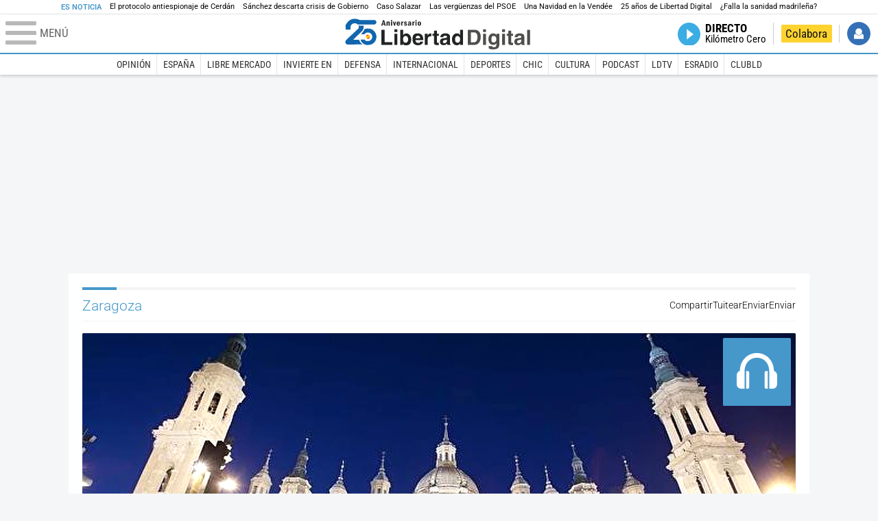

--- FILE ---
content_type: text/html; charset=UTF-8
request_url: https://www.libertaddigital.com/lugares/zaragoza/12.html
body_size: 14816
content:

<!DOCTYPE html>
<html lang="es-ES" data-adsection="POR_D" data-adpagetype="tema">
<head prefix="og: http://ogp.me/ns# fb: http://ogp.me/ns/fb# article: http://ogp.me/ns/article#">
    <title>Zaragoza - Noticias, reportajes, vídeos y fotografías - Libertad Digital</title>
    <meta http-equiv="content-type" content="text/html; charset=utf-8" />
    <meta name="viewport" content="width=device-width,initial-scale=1,minimum-scale=1" />
    <meta name="mobile-web-app-capable" content="no">
    <meta name="apple-mobile-web-app-capable" content="no" />
    <link rel="preconnect" href="https://s1.staticld.com" />
    <link rel="preload" as="script" href="https://ajax.googleapis.com/ajax/libs/jquery/3.5.1/jquery.min.js" />
    <link rel="preload" as="script" href="https://s1.staticld.com/js/234/210318.min.js" />
                    <link rel="preload" as="font" href="https://s1.staticld.com/fonts/robotocondensed.woff2" crossorigin="anonymous" />
        <link rel="preload" as="font" href="https://s1.staticld.com/fonts/robotocondensed-italic.woff2" crossorigin="anonymous" />
        <link rel="preload" as="font" href="https://s1.staticld.com/fonts/roboto.woff2" crossorigin="anonymous" />
        <link rel="preload" as="font" href="https://s1.staticld.com/fonts/roboto-italic.woff2" crossorigin="anonymous" />
        <link rel="preload" as="font" href="https://s1.staticld.com/fonts/poppins800.woff2" crossorigin="anonymous" />
                <link rel="preload" as="font" href="https://s1.staticld.com/fonts/merriweather.woff2" crossorigin="anonymous" />
        <link rel="preload" as="font" href="https://s1.staticld.com/fonts/inter.woff2" crossorigin="anonymous" />
            
<link rel="preconnect" href="https://www.google-analytics.com" />
<link rel="preconnect" href="https://www.googletagservices.com" />
<link rel="preconnect" href="https://sb.scorecardresearch.com" />
<link rel="preconnect" href="https://onesignal.com" crossorigin="anonymous" />
<link rel="preconnect" href="https://cdn.onesignal.com" />

<link rel="dns-prefetch" href="https://www.adblockanalytics.com" />

<link rel="preconnect" href="https://des.smartclip.net" />
<link rel="preconnect" href="https://static.criteo.net" />
<link rel="preconnect" href="https://gem.gbc.criteo.com" />
<link rel="preconnect" href="https://ag.gbc.criteo.com" />
<link rel="preconnect" href="https://cas.criteo.com" />
<link rel="preconnect" href="https://log.outbrain.com" />
<link rel="dns-prefetch" href="https://www.ultimedia.com" />
<link rel="preconnect" href="https://adservice.google.com" />
<link rel="preconnect" href="https://securepubads.g.doubleclick.net" />
<link rel="preconnect" href="https://pagead2.googlesyndication.com" />
<link rel="preconnect" href="https://cdn.smartclip-services.com" />
<link rel="preconnect" href="https://ib.adnxs.com" />
<link rel="preconnect" href="https://fonts.googleapis.com" />

<link rel="preload" as="script" href="https://www.googletagmanager.com/gtm.js?id=GTM-K8ZQ574" />

    
<link rel="alternate" type="application/rss+xml" href="https://www.libertaddigital.com/lugares/zaragoza/rss.xml" />
<meta name="apple-itunes-app" content="app-id=360408369">
<link rel="apple-touch-icon" href="https://s.libertaddigital.com/logos/ld/256.png" />
<link rel="canonical" href="https://www.libertaddigital.com/lugares/zaragoza/" />
<meta name="description" content="Zaragoza, capital de la provincia homónima y de la Comunidad Autónoma de Aragón, es una ciudad situada a orillas del río Ebro que, por su situación geográfica, es un importante nudo logístico y de comunicaciones. Es la quinta ciudad española en población (unos 700.000 habitantes) y concentra el 50% de la población de Aragón. Celebra su fiesta mayor en honor a la Virgen del Pilar el 12 de octubre.">
<link rel="image_src" href="https://s1.staticld.com//fotos/noticias/Basilica-del-Pilar-mjg.jpg" />
<meta name="keywords" content="zaragoza">
<link rel="manifest" href="https://s.libertaddigital.com/json/manifest/ld.json" />
<meta name="news_keywords" content="zaragoza">
<meta name="robots" content="follow,index,max-image-preview:standard">
<link rel="shortcut icon" href="https://s.libertaddigital.com/ld.ico" />
<meta name="theme-color" content="#1B75BB">
<meta property="fb:app_id" content="115312275199271">
<meta property="fb:pages" content="141423087721">
<meta property="ld:content_type" content="tag">
<meta property="ld:outbrain" content="yes">
<meta property="ld:section" content="Portada">
<meta property="ld:seedtag" content="yes">
<meta property="og:description" content="Zaragoza, capital de la provincia homónima y de la Comunidad Autónoma de Aragón, es una ciudad situada a orillas del río Ebro que, por su situación geográfica, es un importante nudo logístico y de comunicaciones. Es la quinta ciudad española en población (unos 700.000 habitantes) y concentra el 50% de la población de Aragón. Celebra su fiesta mayor en honor a la Virgen del Pilar el 12 de octubre.">
<meta property="og:site_name" content="Libertad Digital">
<meta property="og:title" content="Zaragoza">
<meta property="og:type" content="website">
<meta property="og:url" content="https://www.libertaddigital.com/lugares/zaragoza/">
<meta property="mrf:sections" content="Portada">
<meta property="mrf:tags" content="contentType:tag;branded:no">
<meta name="twitter:card" content="summary_large_image">
<meta name="twitter:description" content="Zaragoza, capital de la provincia homónima y de la Comunidad Autónoma de Aragón, es una ciudad situada a orillas del río Ebro que, por su situación geográfica, es un importante nudo logístico y de comunicaciones. Es la quinta ciudad española en población (unos 700.000 habitantes) y concentra el 50% de la población de Aragón. Celebra su fiesta mayor en honor a la Virgen del Pilar el 12 de octubre.">
<meta name="twitter:image" content="https://s1.staticld.com//fotos/noticias/644/322/x-ld/Basilica-del-Pilar-mjg.jpg">
<meta name="twitter:site" content="@libertaddigital">
<meta name="twitter:title" content="Zaragoza">
    <script>
        (function(n,t){"use strict";function w(){}function u(n,t){if(n){typeof n=="object"&&(n=[].slice.call(n));for(var i=0,r=n.length;i<r;i++)t.call(n,n[i],i)}}function it(n,i){var r=Object.prototype.toString.call(i).slice(8,-1);return i!==t&&i!==null&&r===n}function s(n){return it("Function",n)}function a(n){return it("Array",n)}function et(n){var i=n.split("/"),t=i[i.length-1],r=t.indexOf("?");return r!==-1?t.substring(0,r):t}function f(n){(n=n||w,n._done)||(n(),n._done=1)}function ot(n,t,r,u){var f=typeof n=="object"?n:{test:n,success:!t?!1:a(t)?t:[t],failure:!r?!1:a(r)?r:[r],callback:u||w},e=!!f.test;return e&&!!f.success?(f.success.push(f.callback),i.load.apply(null,f.success)):e||!f.failure?u():(f.failure.push(f.callback),i.load.apply(null,f.failure)),i}function v(n){var t={},i,r;if(typeof n=="object")for(i in n)!n[i]||(t={name:i,url:n[i]});else t={name:et(n),url:n};return(r=c[t.name],r&&r.url===t.url)?r:(c[t.name]=t,t)}function y(n){n=n||c;for(var t in n)if(n.hasOwnProperty(t)&&n[t].state!==l)return!1;return!0}function st(n){n.state=ft;u(n.onpreload,function(n){n.call()})}function ht(n){n.state===t&&(n.state=nt,n.onpreload=[],rt({url:n.url,type:"cache"},function(){st(n)}))}function ct(){var n=arguments,t=n[n.length-1],r=[].slice.call(n,1),f=r[0];return(s(t)||(t=null),a(n[0]))?(n[0].push(t),i.load.apply(null,n[0]),i):(f?(u(r,function(n){s(n)||!n||ht(v(n))}),b(v(n[0]),s(f)?f:function(){i.load.apply(null,r)})):b(v(n[0])),i)}function lt(){var n=arguments,t=n[n.length-1],r={};return(s(t)||(t=null),a(n[0]))?(n[0].push(t),i.load.apply(null,n[0]),i):(u(n,function(n){n!==t&&(n=v(n),r[n.name]=n)}),u(n,function(n){n!==t&&(n=v(n),b(n,function(){y(r)&&f(t)}))}),i)}function b(n,t){if(t=t||w,n.state===l){t();return}if(n.state===tt){i.ready(n.name,t);return}if(n.state===nt){n.onpreload.push(function(){b(n,t)});return}n.state=tt;rt(n,function(){n.state=l;t();u(h[n.name],function(n){f(n)});o&&y()&&u(h.ALL,function(n){f(n)})})}function at(n){n=n||"";var t=n.split("?")[0].split(".");return t[t.length-1].toLowerCase()}function rt(t,i){function e(t){t=t||n.event;u.onload=u.onreadystatechange=u.onerror=null;i()}function o(f){f=f||n.event;(f.type==="load"||/loaded|complete/.test(u.readyState)&&(!r.documentMode||r.documentMode<9))&&(n.clearTimeout(t.errorTimeout),n.clearTimeout(t.cssTimeout),u.onload=u.onreadystatechange=u.onerror=null,i())}function s(){if(t.state!==l&&t.cssRetries<=20){for(var i=0,f=r.styleSheets.length;i<f;i++)if(r.styleSheets[i].href===u.href){o({type:"load"});return}t.cssRetries++;t.cssTimeout=n.setTimeout(s,250)}}var u,h,f;i=i||w;h=at(t.url);h==="css"?(u=r.createElement("link"),u.type="text/"+(t.type||"css"),u.rel="stylesheet",u.href=t.url,t.cssRetries=0,t.cssTimeout=n.setTimeout(s,500)):(u=r.createElement("script"),u.type="text/"+(t.type||"javascript"),u.src=t.url);u.onload=u.onreadystatechange=o;u.onerror=e;u.async=!1;u.defer=!1;t.errorTimeout=n.setTimeout(function(){e({type:"timeout"})},7e3);f=r.head||r.getElementsByTagName("head")[0];f.insertBefore(u,f.lastChild)}function vt(){for(var t,u=r.getElementsByTagName("script"),n=0,f=u.length;n<f;n++)if(t=u[n].getAttribute("data-headjs-load"),!!t){i.load(t);return}}function yt(n,t){var v,p,e;return n===r?(o?f(t):d.push(t),i):(s(n)&&(t=n,n="ALL"),a(n))?(v={},u(n,function(n){v[n]=c[n];i.ready(n,function(){y(v)&&f(t)})}),i):typeof n!="string"||!s(t)?i:(p=c[n],p&&p.state===l||n==="ALL"&&y()&&o)?(f(t),i):(e=h[n],e?e.push(t):e=h[n]=[t],i)}function e(){if(!r.body){n.clearTimeout(i.readyTimeout);i.readyTimeout=n.setTimeout(e,50);return}o||(o=!0,vt(),u(d,function(n){f(n)}))}function k(){r.addEventListener?(r.removeEventListener("DOMContentLoaded",k,!1),e()):r.readyState==="complete"&&(r.detachEvent("onreadystatechange",k),e())}var r=n.document,d=[],h={},c={},ut="async"in r.createElement("script")||"MozAppearance"in r.documentElement.style||n.opera,o,g=n.head_conf&&n.head_conf.head||"head",i=n[g]=n[g]||function(){i.ready.apply(null,arguments)},nt=1,ft=2,tt=3,l=4,p;if(r.readyState==="complete")e();else if(r.addEventListener)r.addEventListener("DOMContentLoaded",k,!1),n.addEventListener("load",e,!1);else{r.attachEvent("onreadystatechange",k);n.attachEvent("onload",e);p=!1;try{p=!n.frameElement&&r.documentElement}catch(wt){}p&&p.doScroll&&function pt(){if(!o){try{p.doScroll("left")}catch(t){n.clearTimeout(i.readyTimeout);i.readyTimeout=n.setTimeout(pt,50);return}e()}}()}i.load=i.js=ut?lt:ct;i.test=ot;i.ready=yt;i.ready(r,function(){y()&&u(h.ALL,function(n){f(n)});i.feature&&i.feature("domloaded",!0)})})(window);
        head.load([
                                                {jquery: "https://ajax.googleapis.com/ajax/libs/jquery/3.5.1/jquery.min.js"},
            {breaking: "https://s1.staticld.com//rt/2017urgente.js"},
                        {ld: "https://s1.staticld.com/js/234/210318.min.js"},

            {publi: "https://s1.staticld.com/rt/ld.min.js"}        ]);
    </script>
    <link title="Libertad Digital" rel="search" type="application/opensearchdescription+xml" href="https://www.libertaddigital.com/fragmentos/open-search.xml" />
    <link rel="stylesheet" href="https://s1.staticld.com/css/234/mobile.min.css" />
    <link rel="stylesheet" media="(min-width: 480px)" href="https://s1.staticld.com/css/234/tablet.min.css" />
    <link rel="stylesheet" media="(min-width: 821px)" href="https://s1.staticld.com/css/234/desktop.min.css" />
    <link rel="stylesheet" media="print" href="https://s1.staticld.com/css/234/print.min.css" />
                    <style>header.tag{display:flex;align-items:center;min-height:6em;padding-bottom:1.5em;margin-bottom:1.5em;border-bottom:1px solid #E1E0E0;align-items:stretch}header.tag figure{margin:0 1em 0 0;flex:1 1 30%;max-width:300px;border-radius:var(--border-radius)}header.tag figure img{position:absolute;width:100%;height:100%;object-fit:cover}header.tag .lede{flex:1 1 70%;order:3;margin:auto 0;line-height:140%;color:#333;font-weight:300}header.tag .lede>p:last-child{margin-bottom:0}header.tag.book{align-items:start}header.tag.book figure{box-shadow:2px 2px 2px #ccc;max-width:180px}header.tag.book figure iframe{display:block;max-width:100%}header.tag.book>div:first-child{flex:1 1 20%;max-width:200px}header.tag.book>div:nth-child(2){flex-basis:65%}header.tag.book>div.data{flex:1 1 25%;order:2;border-right:1px solid #E1E0E0;padding:0 1em;margin-right:1em}header.tag.book>div.data p{margin-bottom:.5em}@media (max-width:64em){header.tag figure{flex-basis:25%}header.tag.book>div:nth-child(2){flex-basis:50%}header.tag.book>div.data p strong{display:block}}@media (max-width:30em){header.tag{display:block}header.tag figure{max-width:none;padding-bottom:53.33%}header.tag figure{margin:0 0 1em 0}header.tag.book{display:flex;flex-wrap:wrap}header.tag.book figure{padding-bottom:0}header.tag.book>div.data{border-right:0;padding-right:0}}</style>
    <script type="application/ld+json">{"@context":"https://schema.org","@type":"ItemList","name":"Zaragoza","description":"Zaragoza, capital de la provincia homónima y de la Comunidad Autónoma de Aragón, es una ciudad situada a orillas del río Ebro que, por su situación geográfica, es un importante nudo logístico y de comunicaciones. Es la quinta ciudad española en población (unos 700.000 habitantes) y concentra el 50% de la población de Aragón. Celebra su fiesta mayor en honor a la Virgen del Pilar el 12 de octubre.","itemListElement":[{"@type":"NewsArticle","headline":"Entrevista a Jorge Azcón","description":"Sara Sanz entrevista al alcalde de Zaragoza, Jorge Azcón.","articleSection":"Es la Mañana de Federico","datePublished":"2020-08-12T08:50:35+0200","dateModified":"2024-12-06T06:40:25+0100","keywords":"Jorge Azcón, Partido Popular, Zaragoza","author":[{"@type":"Person","name":"Sara Sanz","url":null},{"@type":"Person","name":"Silvia Riveiro","url":null}]},{"@type":"NewsArticle","headline":"Otras noticias: La gestión de Lambán","description":"Nieves López Gamonal y su equipo ofrecen la última hora del coronavirus en España.","articleSection":"La Noche de Dieter","datePublished":"2020-08-10T17:12:21+0200","dateModified":"2024-11-28T05:40:44+0100","keywords":"Aragón, Zaragoza, Coronavirus","author":[{"@type":"Person","name":"Nieves López Gamonal","url":null}]},{"@type":"NewsArticle","headline":"Entrevista a Jorge Azcón","description":"Paloma Cuevas entrevista al alcalde de Zaragoza, Jorge Azcón.","articleSection":"La Noche de Dieter","datePublished":"2020-08-07T18:04:23+0200","dateModified":"2024-12-27T04:40:53+0100","keywords":"Zaragoza, FEMP-Federación Española Municipios y Provincias","image":{"@type":"ImageObject","url":"https://s1.staticld.com//2024/06/26/paloma-cuevas.png","width":600,"height":600},"author":[{"@type":"Person","name":"Paloma Cuevas","url":"https://www.libertaddigital.com/autores/paloma-cuevas/"}]},{"@type":"NewsArticle","headline":"Boletín de las 17:00","description":"Verónica Jorro resume toda la actualidad.","articleSection":"Boletines","datePublished":"2020-07-29T17:06:11+0200","dateModified":"2021-05-27T19:18:40+0200","keywords":"Ada Colau, Cataluña, Zaragoza","author":[{"@type":"Person","name":"Verónica Jorro","url":"https://www.libertaddigital.com/autores/veronica-jorro/"}]},{"@type":"NewsArticle","headline":"El Gobierno de Aragón pide limitar la movilidad en Zaragoza y Barbastro pasa a Fase 2","description":"No se trata de un confinamiento, incide el Ejecutivo autonómico, que pide a los zaragozanos que no salgan de la ciudad.","articleSection":"Salud","datePublished":"2020-07-16T17:51:53+0200","dateModified":"2024-11-28T19:49:15+0100","keywords":"Aragón, Zaragoza, Coronavirus, Desescalada del confinamiento, Rebrotes de coronavirus (covid-19)","image":{"@type":"ImageObject","url":"https://s1.staticld.com//2020/07/16/mascarilla-aragon.jpg","width":1920,"height":1280},"author":{"@type":"Person","name":"LD/Agencias","url":""}},{"@type":"NewsArticle","headline":"Correos construirá un centro logístico en Zaragoza","description":"Compra el suelo para su construcción por 3,7 millones.","articleSection":"Libre Mercado","datePublished":"2020-07-14T13:55:16+0200","dateModified":"2024-12-21T07:40:35+0100","keywords":"Zaragoza, Correos","image":{"@type":"ImageObject","url":"https://s1.staticld.com//2020/06/16/oficinapostalcorreos.jpg","width":1200,"height":800},"author":{"@type":"Person","name":"LD/Agencias","url":""}},{"@type":"NewsArticle","headline":"Desesperación entre los empresarios de Zaragoza por la nueva fase 2: \"Tranco la puerta y no vuelvo\"","description":"\"Reducen el aforo un 50%, pero los alquileres y los impuestos los tienes que pagar al 100%\", denuncia la presidenta de una asociación de empresarios.","articleSection":"Libre Mercado","datePublished":"2020-07-14T07:00:47+0200","dateModified":"2024-11-21T10:44:13+0100","keywords":"Aragón, Zaragoza, Coronavirus, Desescalada del confinamiento, Sector de hostelería y restauración, Rebrotes de coronavirus (covid-19)","image":{"@type":"ImageObject","url":"https://s1.staticld.com//2020/07/13/terraza-zaragoza.png","width":1696,"height":1066},"author":[{"@type":"Person","name":"Beatriz García","url":"https://www.libertaddigital.com/autores/beatriz-garcia/"}]},{"@type":"NewsArticle","headline":"Podemos tacha de \"tendencioso\" el homenaje a Miguel Ángel Blanco en Zaragoza y no acudirá","description":"Los podemitas dicen que el acto ha sido organizado de forma \"unilateral\" y \"sin debate\". El año pasado se negaron a leer el manifiesto.","articleSection":"Política","datePublished":"2020-07-13T10:17:51+0200","dateModified":"2024-12-10T14:50:33+0100","keywords":"Jorge Azcón, Miguel Ángel Blanco, Podemos, Zaragoza","image":{"@type":"ImageObject","url":"https://s1.staticld.com//2012/07/09/miguel-angel-blanco-portada.jpg","width":2958,"height":1555},"author":{"@type":"Person","name":"LD/Agencias","url":""}},{"@type":"NewsArticle","headline":"Jorge Azcón, alcalde de Zaragoza: \"Fernando Simón no va a ser Medalla de Oro de la ciudad\"","description":"El alcalde de Zaragoza ha negado en esRadio que salga adelante la propuesta de Podemos de dar ese reconocimiento a Fernando Simón.","articleSection":"España","datePublished":"2020-06-12T11:37:50+0200","dateModified":"2024-09-29T07:40:25+0200","keywords":"Jorge Azcón, Partido Popular, Zaragoza, Coronavirus, Fernando Simón","image":{"@type":"ImageObject","url":"https://s1.staticld.com//2019/05/06/jorge-azcon-esradio-060519.jpg","width":1644,"height":1068},"author":{"@type":"Person","name":"esRadio","url":""}},{"@type":"NewsArticle","headline":"Federico Jiménez Losantos entrevista a Jorge Azcón","description":"Federico entrevista al alcalde de Zaragoza, Jorge Azcón.","articleSection":"Es la Mañana de Federico","datePublished":"2020-06-12T09:59:44+0200","dateModified":"2024-12-06T06:40:25+0100","keywords":"Jorge Azcón, Partido Popular, Zaragoza","image":{"@type":"ImageObject","url":"https://s1.staticld.com//autores/federico-opinion-2017-ok.png","width":400,"height":387},"author":[{"@type":"Person","name":"Federico Jiménez Losantos","url":"https://www.libertaddigital.com/autores/federico-jimenez-losantos/"}]}]}</script><script type="application/ld+json">{"@context":"https://schema.org","@type":"WebSite","url":"https://www.libertaddigital.com/","potentialAction":{"@type":"SearchAction","target":{"@type":"EntryPoint","urlTemplate":"https://www.libertaddigital.com/c.php?op=buscar&q={search_term_string}"},"query-input":"required name=search_term_string"}}</script><script type="application/ld+json">{"@context":"http://schema.org","@type":"BreadcrumbList","itemListElement":[{"@type":"ListItem","position":1,"name":"Inicio","item":"https://www.libertaddigital.com/"},{"@type":"ListItem","position":2,"name":"Lugares","item":"https://www.libertaddigital.com/lugares/"},{"@type":"ListItem","position":3,"name":"Zaragoza","item":"https://www.libertaddigital.com/lugares/zaragoza/"}]}</script></head>

<body class="tema">
<a name="top"></a>

<noscript><iframe src="https://www.googletagmanager.com/ns.html?id=GTM-K8ZQ574" height="0" width="0" style="display:none;visibility:hidden"></iframe></noscript>


<nav class="news">
    <span class="title">Es Noticia</span>
    <div class="scrollable"><ul>
            <li class="name"><a class="url" href="https://www.libertaddigital.com/espana/politica/2025-12-09/cerdan-exigia-un-protocolo-antiespionaje-en-las-reuniones-de-la-trama-socialista-de-las-obras-publicas-7330518/">El protocolo antiespionaje de Cerdán</a></li>
            <li class="name"><a class="url" href="https://www.libertaddigital.com/espana/politica/2025-12-09/sanchez-descarta-un-desembarco-en-bloque-de-sus-ministros-con-las-elecciones-autonomicas-se-haran-cambios-puntuales-7330609/">Sánchez descarta crisis de Gobierno</a></li>
            <li class="name"><a class="url" href="https://www.libertaddigital.com/espana/2025-12-08/la-fiscalia-recibe-una-denuncia-formal-contra-paco-salazar-por-acoso-y-contra-el-psoe-por-encubrirlo-7330535/">Caso Salazar</a></li>
            <li class="name"><a class="url" href="https://esradio.libertaddigital.com/la-noche-de-cuesta/entrevistas-de-la-noche-de-cuesta/2025-12-08/la-abogada-feminista-que-destapa-las-verguenzas-del-psoe-por-el-espectaculo-del-caso-salazar-7330638/">Las vergüenzas del PSOE</a></li>
            <li class="name"><a class="url" href="https://www.libertaddigital.com/cultura/historia/2025-12-07/federico-jimenez-losantos-una-navidad-en-la-vendee-7330192/">Una Navidad en la Vendée</a></li>
            <li class="name"><a class="url" href="https://www.libertaddigital.com/opinion/2025-03-09/federico-jimenez-losantos-25-anos-y-un-dia-la-gloriosa-condena-de-la-libertad-7228519/">25 años de Libertad Digital </a></li>
            <li class="name"><a class="url" href="https://www.libertaddigital.com/madrid/2025-12-09/falla-la-sanidad-madrilena-todo-lo-contrario-los-datos-que-prueban-que-sus-hospitales-dan-mejor-servicio-que-el-resto-7330530/">¿Falla la sanidad madrileña?</a></li>
        </ul></div>
</nav>

<header class="superior">
    <a href="#" class="menu" aria-label="Abrir el menú de la web">
        <div class="hamburguesa">
            <span class="linea"></span>
            <span class="linea"></span>
            <span class="linea"></span>
        </div>
        <span class="rotulo">Menú</span>
    </a>
    <a class="logo"  href="https://www.libertaddigital.com/" title="Portada">
    <svg xmlns="http://www.w3.org/2000/svg" viewBox="0 0 500 91"><defs><linearGradient id="Degradado_sin_nombre_533" data-name="Degradado sin nombre 533" x1="51" y1="27.5" x2="51" y2="24.4" gradientUnits="userSpaceOnUse"><stop offset="0" stop-color="#1166ae"/><stop offset=".2" stop-color="#1164ac"/><stop offset=".4" stop-color="#1260a7" stop-opacity=".9"/><stop offset=".5" stop-color="#155a9e" stop-opacity=".8"/><stop offset=".7" stop-color="#195192" stop-opacity=".7"/><stop offset=".8" stop-color="#1d4582" stop-opacity=".6"/><stop offset=".9" stop-color="#23376f" stop-opacity=".4"/><stop offset="1" stop-color="#263066" stop-opacity=".3"/></linearGradient><linearGradient id="Degradado_sin_nombre_530" data-name="Degradado sin nombre 530" x1="62.8" y1="41.6" x2="56" y2="37.7" gradientUnits="userSpaceOnUse"><stop offset=".1" stop-color="#1166ae"/><stop offset=".3" stop-color="#1164ac"/><stop offset=".4" stop-color="#1360a6" stop-opacity=".9"/><stop offset=".6" stop-color="#16589c" stop-opacity=".8"/><stop offset=".7" stop-color="#1a4e8e" stop-opacity=".7"/><stop offset=".9" stop-color="#1f407c" stop-opacity=".5"/><stop offset="1" stop-color="#253066" stop-opacity=".3"/><stop offset="1" stop-color="#263066" stop-opacity=".3"/></linearGradient><style>.st1{fill:#222323}.st2{fill:#1166ae}.st5{fill:#4e4e4c}.st6{fill:#e3091d}</style></defs><path class="st6" d="M66.8 48.8c-1.7.6-2.9 1.9-3.4 3.5l8.2-2.9c-1.4-.9-3.2-1.2-4.8-.6Z"/><path d="m65.5 58.4 8.3-3c.3-1.1.3-2.2-.1-3.4s-1.2-2.1-2.1-2.7l-8.2 2.9c-.3 1.1-.3 2.3 0 3.4s1.1 2 2.1 2.7Z" style="fill:#fcc207"/><path class="st6" d="M70.4 59.1c1.7-.6 2.9-2 3.4-3.6l-8.3 3c1.4.9 3.2 1.2 4.9.6Z"/><path class="st2" d="M11.7 34.9h10.4c.6 0 1-.5 1-1v-4.5c0-1.4.2-2.7.7-4 1.1-3 3.7-7.2 10.2-7.3 0 0 4.9-.5 8 3.4h42.2c1.8 0 3.5-.7 4.7-2s1.7-2.3 1.6-4.2c0 0 0-4.3-3.8-5.5s-1.2-.3-1.8-.3H47s-5.3-3.3-13.4-3.3c0 0-11.1-.5-18.4 9.4s-4.7 9.2-4.7 14.4v4.1c0 .6.5 1 1 1Z"/><path class="st2" d="M45.7 24.4h10.5c.5 0 .9.4 1 .9 0 .7.2 1.9.2 3.3-.1 4.1-1.9 8.1-4.8 11L29.9 61.9h14.9c.4 0 .8.3 1 .7.4 1.6 1.9 5.5 6.4 10s.2 1.7-.7 1.7l-35.2.2c-1.9 0-3.8-.8-5-2.2s-1.8-3.1-1.3-5.7 1.4-3.6 2.8-5l27.1-25.9 2.9-2.8s2.7-2 2-7.4.4-1.1 1-1.1Z"/><path class="st2" d="M50.3 47h8.6c.3 0 .6-.1.8-.4 2.3-2.7 5.7-4.3 9.6-4 5.7.4 10.2 5.1 10.5 10.8.3 6.5-4.9 11.9-11.4 11.9s-6.3-1.4-8.4-3.7-.5-.3-.8-.3h-8.7c-.7 0-1.2.8-1 1.5 5.2 14.3 19.3 13 19.3 13 8-.2 13.2-3.3 16.5-7.1 8.8-10.1 6.6-25.9-4.7-33.2s-3.1-1.7-3.1-1.7c-8.4-3.4-15.6-.6-17.5.2s-.5.4-.6.7c-1.4 5.7-8.3 11.4-8.9 12.1l-.2.2Z"/><path class="st1" d="M112.1 68.2H132v7.2h-28.3v-40h8.4v32.8ZM137.5 34.2h7.7v7.3h-7.7v-7.3Zm0 11.6h7.7v29.7h-7.7V45.8ZM160.2 49.7h.1c1.2-2 3.6-4.7 8.6-4.7s12.3 5 12.3 15.4-3.7 16.1-12.5 16.1-6.7-1.2-8.6-4.5h-.1v3.6h-7.5v-40h7.7v14.2Zm6.4 2.1c-4.9 0-6.6 4.6-6.6 8.8s1 9.1 6.6 9.1 6.6-5.8 6.6-9.1-1.7-8.8-6.6-8.8ZM192.3 63.1c0 1.6.7 7.1 7 7.1s4.4-1.3 5-3.5h8c0 3.3-4.2 9.7-13.4 9.7s-14.3-4.5-14.3-16.1 4.1-15.4 14.1-15.4 14.1 7.2 14.1 18.1h-20.4Zm12.4-5.2c0-5.2-3.5-6.7-6-6.7s-6 1.5-6 6.7h12ZM216.6 45.8h7.4v5h.1c1.6-3 3.4-5.9 8.1-5.9s1 0 1.5.1v7.9c-.7-.1-1.5-.1-2.2-.1-6.1 0-7.2 3.8-7.2 7.1v15.6h-7.7V45.8ZM248.2 45.8h4.9v5.6h-4.9v16.1c0 1.7 0 2.4 3.3 2.4s1.1 0 1.6-.2v6c-1.2.1-2.5.2-3.7.2h-1c-6.7 0-7.9-2.6-7.9-6.4v-18h-4.1v-5.6h4.1v-8h7.7v8ZM282.1 69.6c0 3.6.8 4.4 1.8 4.6v1.2h-8.5c-.3-.7-.7-1.8-.7-3.5-2.4 2.5-4.2 4.3-9.5 4.3s-9.1-3.1-9.1-9.1 3.1-8.4 8.1-9.1l7.5-1.1c1.1-.2 2.7-.4 2.7-2.5s-1.1-3.3-4.7-3.3-4.8 1.8-5.1 4.1h-7.7c0-2.2 1.5-10.2 12.7-10.3 10.6 0 12.6 4.7 12.6 9v15.7Zm-7.7-8.6c-.9.5-1.7.9-3.3 1.2l-2.1.4c-3.6.7-5.4 1.6-5.4 4.6s1.7 3.7 3.9 3.7 6.8-.9 6.8-6.9v-3ZM316 75.5h-7.5v-3.7h-.1c-1.9 3.5-5.4 4.6-8.6 4.6-8.8 0-12.5-7.8-12.5-16.1s5.8-15.4 12.3-15.4 7.4 2.7 8.6 4.6h.1V35.4h7.7v40Zm-14-5.7c5.6 0 6.6-5.8 6.6-9.1s-1.7-8.8-6.6-8.8-6.6 4.6-6.6 8.8 1 9.1 6.6 9.1Z"/><path class="st5" d="M328.3 35.4H346c13.5 0 16.3 11.5 16.3 19.1s-3.4 21-16.6 21h-17.3v-40Zm8.2 33.2h8.1c6.8 0 9.1-6.9 9.1-13.4 0-11.8-5.6-12.8-9.2-12.8h-8v26.2ZM368.2 34.2h7.7v7.3h-7.7v-7.3Zm0 11.6h7.7v29.7h-7.7V45.8ZM410.6 45.8v27.8c0 5.1-.4 13.7-14.9 13.7s-12.6-2.6-12.9-8.8h8.5c.3 1.5.9 3 5.5 3s6.2-2 6.2-6.8v-3.5h-.1c-1.3 2.1-3.2 4.3-7.9 4.3-7.1 0-12.8-5-12.8-15.3S388 45 394.5 45s7.8 3.2 8.7 5.2h.1v-4.3h7.4Zm-7.7 14.5c0-4.7-2.3-8.6-6.7-8.6s-6.1 2.1-6.1 9 1.6 8.3 6.2 8.3 6.6-4.5 6.6-8.6ZM417.8 34.2h7.7v7.3h-7.7v-7.3Zm0 11.6h7.7v29.7h-7.7V45.8ZM441.7 45.8h4.9v5.6h-4.9v16.1c0 1.7 0 2.4 3.3 2.4s1.1 0 1.6-.2v6c-1.2.1-2.5.2-3.7.2h-1c-6.7 0-7.9-2.6-7.9-6.4v-18h-4.1v-5.6h4.1v-8h7.7v8ZM475.6 69.6c0 3.6.8 4.4 1.8 4.6v1.2h-8.5c-.3-.7-.7-1.8-.7-3.5-2.4 2.5-4.2 4.3-9.5 4.3s-9.1-3.1-9.1-9.1 3.1-8.4 8.1-9.1l7.5-1.1c1.1-.2 2.7-.4 2.7-2.5s-1.1-3.3-4.7-3.3-4.8 1.8-5.1 4.1h-7.7c0-2.2 1.5-10.2 12.7-10.3 10.6 0 12.6 4.7 12.6 9v15.7Zm-7.7-8.6c-.9.5-1.7.9-3.3 1.2l-2.1.4c-3.6.7-5.4 1.6-5.4 4.6s1.7 3.7 3.9 3.7 6.8-.9 6.8-6.9v-3ZM490.6 75.5h-7.7v-40h7.7v40Z"/><path d="M57.2 25.3c0-.5-.5-.9-1-.9H45.7c-.6 0-1.1.5-1 1.1 0 .7.1 1.4.1 2h12.6c0-.9 0-1.7-.2-2.2Z" style="fill:url(#Degradado_sin_nombre_533)"/><path d="M60.1 33.9c-.3.1-.5.4-.6.7-1.4 5.7-8.3 11.4-8.9 12.1l-.2.2h7.1L68 32c-3.9.2-6.8 1.3-7.9 1.8Z" style="fill:url(#Degradado_sin_nombre_530)"/><path class="st1" d="m110.9 9.8 4.2 14.6h-3.3l-.7-3H107l-.7 3h-3l4.4-14.6h3.2Zm-.5 9.1-1.5-6-1.4 6h2.9ZM119.9 13.6v1.5c.4-.9 1-1.7 2.7-1.7s1.6 0 2.4 1.1c.4.7.4 1.7.4 2.8v7.1h-3v-7.1c0-1 0-1.6-1-1.6-1.3 0-1.3 1.1-1.3 2.4v6.3h-3V13.6h2.8ZM128.6 12.7v-3h3v3h-3Zm3 .9v10.8h-3V13.6h3ZM136.5 13.6 138 20l1.5-6.4h2.5l-3 10.8h-2.4l-3.1-10.8h2.9ZM146.5 19.5c0 1.5 0 3 1.4 3s1.4-1.2 1.5-1.9l2.7.2c-.2 1-.8 3.8-4.3 3.8s-4.5-2.6-4.5-5.5 0-2.4.8-3.7c.8-1.4 2.2-2.1 3.7-2.1s3 1.1 3.5 2c.8 1.5.8 2.8.8 4.2h-5.7Zm2.8-1.8c0-.6 0-2.4-1.4-2.4s-1.4 1.6-1.4 2.4h2.8ZM157.6 13.6v2.6c.3-.9.8-2.8 2.5-2.8h.5v2.9h-.5c-2.2 0-2.2 2.5-2.2 3.3v4.7h-3V13.5h2.6ZM167.8 16.8c-.2-.5-.5-1.5-1.6-1.5s-.9.5-.9.9c0 .9.6 1.1 1.8 1.5 1.5.5 3.2 1.1 3.2 3.3s-1.1 3.5-4.1 3.5-3.9-2.4-4-3.2l2.4-.4c0 .4.4 1.6 1.7 1.6s1.2 0 1.2-1-.7-1.1-1.7-1.4c-1.1-.4-3.2-1.1-3.2-3.4s1.9-3.4 3.8-3.4 3.3 1.1 3.7 2.8l-2.1.6ZM172.9 16.7c0-.6.3-1.9 1.8-2.8.8-.4 1.7-.6 2.6-.6s2.3.3 3.1 1.1c.7.7.7 1.9.7 3.2v4.3c0 1.8 0 2 .2 2.4h-2.8c-.1-.4-.2-.7-.2-1.7-.4.7-1.1 1.9-3 1.9s-2.8-.8-2.8-3 2.3-3.8 5.6-4v-.4c0-.9 0-1.9-1.1-1.9s-1.2.8-1.3 1.7l-2.8-.3Zm5.2 2.5c-1.7.2-2.5.6-2.5 2s.3 1.4 1 1.4.7-.2 1-.6c.4-.6.5-1.3.5-2.3v-.5ZM187 13.6v2.6c.3-.9.8-2.8 2.5-2.8h.5v2.9h-.5c-2.2 0-2.2 2.5-2.2 3.3v4.7h-3V13.5h2.6ZM192.2 12.7v-3h3v3h-3Zm3 .9v10.8h-3V13.6h3ZM206.8 19c0 3.5-1.2 5.6-4.4 5.6S198 22.5 198 19s1.2-5.6 4.4-5.6 4.4 2.3 4.4 5.6Zm-4.4-3.6c-1 0-1.3.9-1.3 3.5s.4 3.5 1.3 3.5 1.3-.6 1.3-3.5-.4-3.5-1.3-3.5Z"/></svg>    </a>
        <!---->    <nav>
        <ul>
                        <li class="directo" id="directoesradio"><a href="https://esradio.libertaddigital.com/directo.html">
                    <span class="title">Directo</span>
                    <span class="programa">esRadio</span>
                                    </a></li>
            <li class="colaborar"><a href="https://www.libertaddigital.com/colabora/">Colabora</a></li>
            <li id="navbarLoginUsername" class="login">
                <a href="#">Iniciar Sesión</a>
            </li>
        </ul>
    </nav>
</header>

<div id="desplegable_login" class="d_usuario" style="display: none;"></div>

    <nav class="submenu">
        <div class="scrollable">
            <ul>
                                    <li class="name"><a class="url" href="https://www.libertaddigital.com/opinion/">Opinión</a></li>
                                    <li class="name"><a class="url" href="https://www.libertaddigital.com/espana/">España</a></li>
                                    <li class="name"><a class="url" href="https://www.libertaddigital.com/libremercado/">Libre Mercado</a></li>
                                    <li class="name"><a class="url" href="https://www.libertaddigital.com/libremercado/invierte-en/">Invierte en</a></li>
                                    <li class="name"><a class="url" href="https://www.libertaddigital.com/defensa/">Defensa</a></li>
                                    <li class="name"><a class="url" href="https://www.libertaddigital.com/internacional/">Internacional</a></li>
                                    <li class="name"><a class="url" href="https://www.libertaddigital.com/deportes/">Deportes</a></li>
                                    <li class="name"><a class="url" href="https://www.libertaddigital.com/chic/">Chic</a></li>
                                    <li class="name"><a class="url" href="https://www.libertaddigital.com/cultura/">Cultura</a></li>
                                    <li class="name"><a class="url" href="https://esradio.libertaddigital.com/podcast.html">Podcast</a></li>
                                    <li class="name"><a class="url" href="https://tv.libertaddigital.com/">LDTV</a></li>
                                    <li class="name"><a class="url" href="https://esradio.libertaddigital.com/">esRadio</a></li>
                                    <li class="name"><a class="url" href="https://www.libertaddigital.com/club/">ClubLD</a></li>
                            </ul>
        </div>
    </nav>


    <div id="cintillo" class="vacio"></div>


    <div style="position: relative; overflow: hidden;"><div id="fb-root"></div></div>
    <script>
        head.ready("ld", function() {
            cargar_facebook(115312275199271, 'www.libertaddigital.com', 'www.libertaddigital.com',
                false);
        });
    </script>

        
    <div class="dfp outofpage" id="outofpage"></div><div class="dfp mega atf" id="mega-atf"></div>
    
    
    <main>


<header class="interior">
    <h1>Zaragoza</h1>
    <ul class="social">
    <li class="facebook" data-text="Zaragoza">Compartir</li>
    <li class="twitter"  data-text="Zaragoza" data-via="libertaddigital" data-related="">Tuitear</li>
    <li class="whatsapp" data-text="Zaragoza">Enviar</li>
    <li class="email"    data-text="Zaragoza">Enviar</li>
</ul></header>



<section class="template wide no-lines no-ads  a1 b0 c0" id="f79f726e55f">

    
    
                                                                                <article class="es-audio with-media" id="noded6840e53-dfcd-4e4e-a3b5-653f63f305b7">
    <a href="https://esradio.libertaddigital.com/es-la-manana-de-federico/entrevistas-de-federico/2020-08-12/entrevista-a-jorge-azcon-6648289/">
                            <figure class="audio">
                <picture><source data-sizes="auto" type="image/webp"  media="(min-width: 821px)" data-srcset="https://s1.staticld.com//fotos/noticias/1040/585/Basilica-del-Pilar-mjg.jpg.webp 1040w" /><source data-sizes="auto" type="image/jpeg"  media="(min-width: 821px)" data-srcset="https://s1.staticld.com//fotos/noticias/1040/585/Basilica-del-Pilar-mjg.jpg 1040w" /><source data-sizes="auto" type="image/webp"  media="(min-width: 480px)" data-srcset="https://s1.staticld.com//fotos/noticias/755/425/Basilica-del-Pilar-mjg.jpg.webp 755w" /><source data-sizes="auto" type="image/jpeg"  media="(min-width: 480px)" data-srcset="https://s1.staticld.com//fotos/noticias/755/425/Basilica-del-Pilar-mjg.jpg 755w" /><source data-sizes="auto" type="image/webp"  data-srcset="https://s1.staticld.com//fotos/noticias/431/243/Basilica-del-Pilar-mjg.jpg.webp 431w" /><source data-sizes="auto" type="image/jpeg"  data-srcset="https://s1.staticld.com//fotos/noticias/431/243/Basilica-del-Pilar-mjg.jpg 431w" /><img class="l" src="https://s1.staticld.com/images/trans.png" /></picture>                            </figure>
                
                <header>
                    <h2>Entrevista a Jorge Azcón</h2>
        
                        
        </header>
    </a>

    </article>

                                                        

                

                
        
        
    
    <style>#noded6840e53-dfcd-4e4e-a3b5-653f63f305b7 figure{padding-bottom:56.211180124224%}</style>
</section>
<section class="template list no-lines ads conlateral a9 b0 c0" id="ff6ce2013dc">

    
    <div>
                                                                                <article class="es-audio lateral">
    <a href="https://esradio.libertaddigital.com/la-noche-de-dieter/otras-noticias/2020-08-10/la-gestion-de-lamban-6647887/">
                        
                <header>
                    <h2>Otras noticias: La gestión de Lambán</h2>
        
                        <div class="lede">Nieves López Gamonal y su equipo ofrecen la última hora del coronavirus en España.</div>
        </header>
    </a>

    </article>

                                                        <article class="es-audio lateral">
    <a href="https://esradio.libertaddigital.com/la-noche-de-dieter/entrevistas-de-dieter/2020-08-07/entrevista-a-jorge-azcon-6647249/">
                        
                <header>
                    <h2>Entrevista a Jorge Azcón</h2>
        
                        <div class="lede">Paloma Cuevas entrevista al alcalde de Zaragoza, Jorge Azcón.</div>
        </header>
    </a>

    </article>

                                                        <article class="es-audio lateral">
    <a href="https://esradio.libertaddigital.com/fonoteca/2020-07-29/boletin-de-las-17-00-6645498/">
                        
                <header>
                    <h2>Boletín de las 17:00</h2>
        
                        <div class="lede">Verónica Jorro resume toda la actualidad. </div>
        </header>
    </a>

    </article>

                                                        <article class="with-media lateral">
    <a href="https://www.libertaddigital.com/ciencia-tecnologia/salud/2020-07-16/el-gobierno-de-aragon-pide-limitar-movilidad-en-zaragoza-y-barbastro-pasa-a-fase-2-1276661118/">
                            <figure>
                <picture><source data-sizes="auto" type="image/webp"  media="(min-width: 821px)" data-srcset="https://s1.staticld.com//2020/07/16/237/162/mascarilla-aragon.jpg.webp 237w" /><source data-sizes="auto" type="image/jpeg"  media="(min-width: 821px)" data-srcset="https://s1.staticld.com//2020/07/16/237/162/mascarilla-aragon.jpg 237w" /><source data-sizes="auto" type="image/webp"  media="(min-width: 480px)" data-srcset="https://s1.staticld.com//2020/07/16/250/170/mascarilla-aragon.jpg.webp 250w" /><source data-sizes="auto" type="image/jpeg"  media="(min-width: 480px)" data-srcset="https://s1.staticld.com//2020/07/16/250/170/mascarilla-aragon.jpg 250w" /><source data-sizes="auto" type="image/webp"  data-srcset="https://s1.staticld.com//2020/07/16/142/95/mascarilla-aragon.jpg.webp 142w" /><source data-sizes="auto" type="image/jpeg"  data-srcset="https://s1.staticld.com//2020/07/16/142/95/mascarilla-aragon.jpg 142w" /><img class="l" src="https://s1.staticld.com/images/trans.png" alt="EFE" /></picture>                            </figure>
                
                <header>
                    <h2>El Gobierno de Aragón pide limitar la movilidad en Zaragoza y Barbastro pasa a Fase 2</h2>
        
                            <div class="byline">LD/Agencias</div>
                <div class="lede">No se trata de un confinamiento, incide el Ejecutivo auton&#243;mico, que pide a los zaragozanos que no salgan de la ciudad.</div>
        </header>
    </a>

    </article>

                                                        <article class="with-media lateral">
    <a href="https://www.libertaddigital.com/libremercado/2020-07-14/correos-construira-un-centro-logistico-en-zaragoza-1276660980/">
                            <figure>
                <picture><source data-sizes="auto" type="image/webp"  media="(min-width: 821px)" data-srcset="https://s1.staticld.com//2020/06/16/237/162/oficinapostalcorreos.jpg.webp 237w" /><source data-sizes="auto" type="image/jpeg"  media="(min-width: 821px)" data-srcset="https://s1.staticld.com//2020/06/16/237/162/oficinapostalcorreos.jpg 237w" /><source data-sizes="auto" type="image/webp"  media="(min-width: 480px)" data-srcset="https://s1.staticld.com//2020/06/16/250/170/oficinapostalcorreos.jpg.webp 250w" /><source data-sizes="auto" type="image/jpeg"  media="(min-width: 480px)" data-srcset="https://s1.staticld.com//2020/06/16/250/170/oficinapostalcorreos.jpg 250w" /><source data-sizes="auto" type="image/webp"  data-srcset="https://s1.staticld.com//2020/06/16/142/95/oficinapostalcorreos.jpg.webp 142w" /><source data-sizes="auto" type="image/jpeg"  data-srcset="https://s1.staticld.com//2020/06/16/142/95/oficinapostalcorreos.jpg 142w" /><img class="l" src="https://s1.staticld.com/images/trans.png" alt="Oficina postal de Correos" /></picture>                            </figure>
                
                <header>
                    <h2>Correos construirá un centro logístico en Zaragoza</h2>
        
                        <div class="lede">Compra el suelo para su construcci&#243;n por 3,7 millones.</div>
        </header>
    </a>

    </article>

                                                        <article class="with-media lateral">
    <a href="https://www.libertaddigital.com/libremercado/2020-07-14/rebrotes-coronavirus-desesperacion-empresarios-hosteleros-bares-zaragoza-huesca-fase-2-tranco-puerta-no-vuelvo-1276660933/">
                            <figure>
                <picture><source data-sizes="auto" type="image/webp"  media="(min-width: 821px)" data-srcset="https://s1.staticld.com//2020/07/13/237/162/terraza-zaragoza.png.webp 237w" /><source data-sizes="auto" type="image/png"  media="(min-width: 821px)" data-srcset="https://s1.staticld.com//2020/07/13/237/162/terraza-zaragoza.png 237w" /><source data-sizes="auto" type="image/webp"  media="(min-width: 480px)" data-srcset="https://s1.staticld.com//2020/07/13/250/170/terraza-zaragoza.png.webp 250w" /><source data-sizes="auto" type="image/png"  media="(min-width: 480px)" data-srcset="https://s1.staticld.com//2020/07/13/250/170/terraza-zaragoza.png 250w" /><source data-sizes="auto" type="image/webp"  data-srcset="https://s1.staticld.com//2020/07/13/142/95/terraza-zaragoza.png.webp 142w" /><source data-sizes="auto" type="image/png"  data-srcset="https://s1.staticld.com//2020/07/13/142/95/terraza-zaragoza.png 142w" /><img class="l" src="https://s1.staticld.com/images/trans.png" alt="Una terraza de Zaragoza" /></picture>                            </figure>
                
                <header>
                    <h2>Desesperación entre los empresarios de Zaragoza por la nueva fase 2: "Tranco la puerta y no vuelvo"</h2>
        
                            <div class="byline">Beatriz García</div>
                <div class="lede">"Reducen el aforo un 50%, pero los alquileres y los impuestos los tienes que pagar al 100%", denuncia la presidenta de una asociaci&#243;n de empresarios.</div>
        </header>
    </a>

    </article>

                                                        <article class="with-media lateral">
    <a href="https://www.libertaddigital.com/espana/politica/2020-07-13/podemos-tacha-de-tendencioso-el-homenaje-a-miguel-angel-blanco-en-zaragoza-y-no-acudira-1276660894/">
                            <figure>
                <picture><source data-sizes="auto" type="image/webp"  media="(min-width: 821px)" data-srcset="https://s1.staticld.com//2012/07/09/237/162/miguel-angel-blanco-portada.jpg.webp 237w" /><source data-sizes="auto" type="image/jpeg"  media="(min-width: 821px)" data-srcset="https://s1.staticld.com//2012/07/09/237/162/miguel-angel-blanco-portada.jpg 237w" /><source data-sizes="auto" type="image/webp"  media="(min-width: 480px)" data-srcset="https://s1.staticld.com//2012/07/09/250/170/miguel-angel-blanco-portada.jpg.webp 250w" /><source data-sizes="auto" type="image/jpeg"  media="(min-width: 480px)" data-srcset="https://s1.staticld.com//2012/07/09/250/170/miguel-angel-blanco-portada.jpg 250w" /><source data-sizes="auto" type="image/webp"  data-srcset="https://s1.staticld.com//2012/07/09/142/95/miguel-angel-blanco-portada.jpg.webp 142w" /><source data-sizes="auto" type="image/jpeg"  data-srcset="https://s1.staticld.com//2012/07/09/142/95/miguel-angel-blanco-portada.jpg 142w" /><img class="l" src="https://s1.staticld.com/images/trans.png" alt="Manifestaciones en el 97 durante el secuestro de Miguel Ángel Blanco" /></picture>                            </figure>
                
                <header>
                    <h2>Podemos tacha de "tendencioso" el homenaje a Miguel Ángel Blanco y no acudirá</h2>
        
                        <div class="lede">Los podemitas dicen que el acto ha sido organizado de forma "unilateral" y "sin debate". El a&#241;o pasado se negaron a leer el manifiesto.</div>
        </header>
    </a>

    </article>

                                                        <article class="with-media lateral">
    <a href="https://www.libertaddigital.com/espana/2020-06-12/fernando-simon-medalla-oro-zaragoza-jorge-azcon-1276659314/">
                            <figure class="audio">
                <picture><source data-sizes="auto" type="image/webp"  media="(min-width: 821px)" data-srcset="https://s1.staticld.com//2019/05/06/237/162/jorge-azcon-esradio-060519.jpg.webp 237w" /><source data-sizes="auto" type="image/jpeg"  media="(min-width: 821px)" data-srcset="https://s1.staticld.com//2019/05/06/237/162/jorge-azcon-esradio-060519.jpg 237w" /><source data-sizes="auto" type="image/webp"  media="(min-width: 480px)" data-srcset="https://s1.staticld.com//2019/05/06/250/170/jorge-azcon-esradio-060519.jpg.webp 250w" /><source data-sizes="auto" type="image/jpeg"  media="(min-width: 480px)" data-srcset="https://s1.staticld.com//2019/05/06/250/170/jorge-azcon-esradio-060519.jpg 250w" /><source data-sizes="auto" type="image/webp"  data-srcset="https://s1.staticld.com//2019/05/06/142/95/jorge-azcon-esradio-060519.jpg.webp 142w" /><source data-sizes="auto" type="image/jpeg"  data-srcset="https://s1.staticld.com//2019/05/06/142/95/jorge-azcon-esradio-060519.jpg 142w" /><img class="l" src="https://s1.staticld.com/images/trans.png" alt="El alcalde de Zaragoza, Jorge Azcón" /></picture>                            </figure>
                
                <header>
                    <h2>Jorge Azcón, alcalde de Zaragoza: "Fernando Simón no va a ser Medalla de Oro de la ciudad"</h2>
        
                            <div class="byline">esRadio</div>
                <div class="lede">El alcalde de Zaragoza ha negado en esRadio que salga adelante la propuesta de Podemos de dar ese reconocimiento a Fernando Sim&#243;n.</div>
        </header>
    </a>

    </article>

                                                        <article class="es-audio lateral">
    <a href="https://esradio.libertaddigital.com/es-la-manana-de-federico/entrevistas-de-federico/2020-06-12/federico-jimenez-losantos-entrevista-a-jorge-azcon-6623079/">
                        
                <header>
                    <h2>Federico entrevista a Jorge Azcón</h2>
        
                        <div class="lede">Federico entrevista al alcalde de Zaragoza, Jorge Azcón. </div>
        </header>
    </a>

    </article>

                                                        

                

                
        
            </div>
    <div>
        <div class="stuck"><div class="dfp roba atf" id="roba-atf"></div></div>    </div>

    
    </section><div class="dfp roba atf movil" id="roba-movil-atf"></div>

<div class="paginacion"><a href="11.html">&laquo;</a> ... <a href="4.html">4</a> <a href="5.html">5</a> <a href="6.html">6</a> <a href="7.html">7</a> <a href="8.html">8</a> <a href="9.html">9</a> <a href="10.html">10</a> <a href="11.html">11</a> <b>12</b> <a href="13.html">13</a> <a href="14.html">14</a> <a href="15.html">15</a> <a href="16.html">16</a> <a href="17.html">17</a> <a href="18.html">18</a> <a href="19.html">19</a> ... <a href="13.html">&raquo;</a></div>

<div class="dfp brandday" id="sc-brandday"></div>
</main>


<nav class="menu">
    <section class="buscador">
        <form action="https://www.libertaddigital.com/c.php?op=buscar" method="get">
            <input id="search_box" name="q" type="text" aria-label="Buscar" placeholder="Buscar..." />
            <input type="submit" />
        </form>
    </section>
    <section>
        <header><h2>Secciones</h2></header>
        <ul class="three">
            <li><a href="https://www.libertaddigital.com/">Portada</a></li>
            <li><a href="https://www.libertaddigital.com/opinion/">Opinión</a></li>
            <li><a href="https://www.libertaddigital.com/espana/">España</a></li>
            <li><a href="https://www.libertaddigital.com/andalucia/">Andalucía</a></li>
            <li><a href="https://www.libertaddigital.com/madrid/">Madrid</a></li>
            <li><a href="https://www.libertaddigital.com/canarias/">Canarias</a></li>
            <li><a href="https://www.libertaddigital.com/valencia/">Valencia</a></li>
            <li><a href="https://www.libertaddigital.com/internacional/">Internacional</a></li>
            <li><a href="https://www.libertaddigital.com/defensa/">Defensa</a></li>
            <li><a href="https://www.libertaddigital.com/chic/corazon/">Corazón</a></li>
            <li><a href="https://www.libertaddigital.com/chic/viajar-comer/">Viajar y Comer</a></li>
            <li><a href="https://www.libertaddigital.com/deportes/">Deportes</a></li>
            <li><a href="https://www.libertaddigital.com/sucesos/">Sucesos</a></li>
            <li><a href="https://www.libertaddigital.com/cultura/">Cultura</a></li>
            <li><a href="https://www.libertaddigital.com/cultura/libros/">Libros</a></li>
            <li><a href="https://www.libertaddigital.com/cultura/cine/">Cine</a></li>
            <li><a href="https://www.libertaddigital.com/cultura/series/">Series</a></li>
            <li><a href="https://www.libertaddigital.com/ciencia-tecnologia/">Tecnociencia</a></li>
            <li><a href="https://www.libertaddigital.com/ciencia-tecnologia/salud/">Salud</a></li>
            <li><a href="https://tv.libertaddigital.com/">Vídeos</a></li>
            <li><a href="https://www.libertaddigital.com/fotos/">Fotos</a></li>
        </ul>
    </section>
    <section class="channels">
        <header><h2>Canales</h2></header>
        <ul class="nolines">
            <li><a href="https://www.libertaddigital.com/libremercado/"><img class="l" src="https://s1.staticld.com/images/svg/logo-libremercado.svg" width="890" height="130" alt="Libre Mercado" /></a></li>
            <li><a href="https://www.libertaddigital.com/chic/"><img class="l" src="https://s1.staticld.com/images/svg/logo-chic.svg" width="393" height="144" alt="Chic" /></a></li>
            <li class="esradio"><a href="https://esradio.libertaddigital.com/"><img class="l" src="https://s1.staticld.com/images/svg/logo-esradio.svg" width="999" height="316" alt="esRadio" /></a></li>
            <li><a href="https://www.libertaddigital.com/club/"><img class="l" src="https://s1.staticld.com/images/svg/club.svg" width="1053" height="383" alt="ClubLD" /></a></li>
        </ul>
    </section>
    <section class="services">
        <header><h2>Servicios</h2></header>
        <ul class="two">
            <li><a href="https://www.libertaddigital.com/compras/">Me lo compro</a></li>
            <li><a href="https://yoquierouno.com/">Yo quiero uno</a></li>
            <li><a href="https://www.libertaddigital.com/servicios/trafico/">Tráfico</a></li>
            <li><a href="https://www.libertaddigital.com/servicios/gasolineras/">Precio gasolineras</a></li>
            <li><a href="https://www.libertaddigital.com/servicios/radares/">Radares</a></li>
            <li><a href="https://www.libertaddigital.com/servicios/eltiempo/">El Tiempo</a></li>
            <li><a href="https://conectate.estrategiasdeinversion.com/curso-de-inversion-y-gestion-patrimonial/">Gestiona tu patrimonio</a></li>
            <li><a href="https://www.libertaddigital.com/participacion/">Participación</a></li>
            <li><a href="https://www.libertaddigital.com/movil.html">Móviles</a></li>
            <li><a href="https://www.libertaddigital.com/correo/">Boletines</a></li>
            <li><a href="https://www.libertaddigital.com/rss/">RSS</a></li>
            <li><a href="https://www.libertaddigital.com/accesible/">Versión accesible</a></li>
            <li><a href="https://www.libertaddigital.com/ultimas-noticias.html">Últimas noticias</a></li>
        </ul>
    </section>
    <section>
        <header><h2>Archivo</h2></header>
        <ul>
            <li><a href="https://www.libertaddigital.com/hemeroteca.html">Hemeroteca</a></li>
            
            <li><a href="https://www.libertaddigital.com/personajes/">Personajes</a></li>
            <li><a href="https://www.libertaddigital.com/lugares/">Lugares</a></li>
            <li><a href="https://www.libertaddigital.com/empresas/">Empresas</a></li>
            <li><a href="https://www.libertaddigital.com/organismos/">Organismos</a></li>
            <li><a href="https://www.libertaddigital.com/temas/">Temas</a></li>
            <li><a href="https://www.libertaddigital.com/eventos/">Eventos LD</a></li>
        </ul>
    </section>
    <section>
        <header><h2>Redes</h2></header>
        <ul class="social nolines noshare">
            <li class="facebook l"><a class="box" href="https://www.facebook.com/libertad.digital" target="_blank" rel="noopener" aria-label="Cuenta de Facebook"><span class="share">Facebook</span></a></li>
            <li class="twitter l"><a class="box" href="https://x.com/libertaddigital" target="_blank" rel="noopener" aria-label="Cuenta de X/Twitter"><span class="share">X</span></a></li>
            <li class="instagram l"><a class="box" href="https://instagram.com/libertaddigital_" target="_blank" rel="noopener" aria-label="Cuenta de Instagram"><span class="share">Instagram</span></a></li>
            <li class="youtube l"><a class="box" href="https://www.youtube.com/LibertadDigital" target="_blank" rel="noopener" aria-label="Canal de YouTube"><span class="share">YouTube</span></a></li>
            <li class="whatsapp l"><a class="box" href="https://whatsapp.com/channel/0029Va8WwiCKbYMPoDUA4w10" target="_blank" rel="noopener" aria-label="Canal de WhatsApp"><span class="share">WhatsApp</span></a></li>
            <li class="telegram l"><a class="box" href="https://t.me/libertaddigital" target="_blank" rel="noopener" aria-label="Canal de Telegram"><span class="share">Telegram</span></a></li>
        </ul>
    </section>
</nav>

<footer class="inferior">
    <nav class="links">
        <a class="ld l" href="https://www.libertaddigital.com/">Libertad Digital</a>
        <ul class="corporativo">
            <li><a href="https://www.libertaddigital.com/corporativo/">Información corporativa</a></li>
            <li><a href="https://www.libertaddigital.com/tc.html">Términos y Condiciones</a></li>
            <li><a class="cmp" href="https://www.libertaddigital.com/cookies.html"><!--Privacidad y -->Cookies</a></li>
            <li><a href="https://www.libertaddigital.com/soporte"><!--Soporte-->Asistencia técnica</a></li>
            <li><a href="https://www.libertaddigital.com/autores/">Autores</a></li>
        </ul>
            <ul class="partners">
                            <li><a href="https://www.google.com/dfp/" rel="nofollow">Trafficking: DFP</a></li>
                <li><a href="https://www.smartclip.com/es/" rel="nofollow">Campañas: Smartclip</a></li>
                <li><a href="https://www.gfk.com/es/products/gfk-digital-audience-measurement" rel="nofollow">Estadísticas: GfK DAM</a></li>
                <li><a href="https://www.acens.es" rel="nofollow">Housing: Acens</a></li>
                <li><a href="https://www.flumotion.com/" rel="nofollow">Streaming: Flumotion</a></li>
                <li><a href="https://www.novainternet.es" rel="nofollow">Sistemas: Nova</a></li>        </ul>
        </nav>
    <nav class="links_social">
        <p>Encuéntranos en:</p>
        <ul>
            <li><a class="facebook l" href="https://www.facebook.com/libertad.digital" target="_blank" rel="noopener">Facebook</a></li>
            <li><a class="twitter l" href="https://x.com/libertaddigital" target="_blank" rel="noopener">Twitter</a></li>
            <li><a class="instagram l" href="https://instagram.com/libertaddigital_" target="_blank" rel="noopener">Instagram</a></li>
            <li><a class="youtube l" href="https://www.youtube.com/LibertadDigital" target="_blank" rel="noopener">YouTube</a></li>
            <li><a class="google l" href="https://profile.google.com/cp/CgkvbS8wZ2drM2Y" target="_blank" rel="noopener">Google Discover</a></li>
            <li><a class="flipboard l" href="https://flipboard.com/@libertaddigital" target="_blank" rel="noopener">Flipboard</a></li>
            <li><a class="telegram l" href="https://t.me/libertaddigital" target="_blank" rel="noopener">Telegram</a></li>
            <li><a class="apple l" href="https://www.apple.com/es/search/esradio?src=serp" target="_blank" rel="noopener">iTunes</a></li>
        </ul>
    </nav>
</footer>

</body>
</html>

--- FILE ---
content_type: text/css
request_url: https://s1.staticld.com/css/234/desktop.min.css
body_size: 5602
content:
header.secundario nav ul.equipos li a{overflow:hidden;text-indent:300%;white-space:nowrap}.template.equal_columns.three.ads.a4 article:nth-last-of-type(3),.template.equal_columns.three.ads.a6 article:nth-last-of-type(3){border-bottom:1px solid var(--line-color);margin-bottom:1.5em;padding-bottom:1.5em}.template.columns .a article:last-of-type,.template.columns_55_20_25 .a article:last-of-type,.template.equal_columns.five article:nth-last-of-type(-n+5),.template.equal_columns.four article:nth-last-of-type(-n+4),.template.equal_columns.six article:nth-last-of-type(-n+6){border-bottom:0}.template.columns .a article:not(.color):last-of-type,.template.columns_55_20_25 .a article:not(.color):last-of-type,.template.equal_columns.five article:not(.color):nth-last-of-type(-n+5),.template.equal_columns.four article:not(.color):nth-last-of-type(-n+4),.template.equal_columns.six article:not(.color):nth-last-of-type(-n+6){margin-bottom:0;padding-bottom:0}.template.columns .b article.with-media.label figure:before,.template.columns .c article.with-media.label figure:before,.template.some-below.no-ads.b3 .b article.with-media.label figure:before{content:var(--label)}.template.columns .b article.with-media.label>a header h2:before,.template.columns .c article.with-media.label>a header h2:before,.template.some-below.no-ads.b3 .b article.with-media.label>a header h2:before{content:none}body.esradio form.buscador{height:4.3em}body.ldtv form.buscador{height:3.2em}.roba.dentro{display:none}.template+div.dfp{border-bottom:0}body.conskin .formato{padding-top:1em}body.conskin .formato.gris header,body.conskin .formato.negativo header{left:10px;right:10px}body.conskin .formato.gris:after,body.conskin .formato.gris:before,body.conskin .formato.negativo:after,body.conskin .formato.negativo:before{position:relative!important}body.conskin .interior.opinion .contenedor.titular+.contenedor{max-width:1060px}body.conskin .inread #inread>div{max-height:602px;max-width:1060px}header.superior a{transition:color .3s,background-color .3s}header.superior a.menu{font-size:34px}header.superior a.menu .linea{height:6px}header.superior a.menu .rotulo{color:var(--byline-color);display:block;float:left;font:normal 50%/210% var(--alt-font);margin-left:.3em;text-transform:uppercase;transition:all .3s;width:2.6em}header.superior a.menu:hover .hamburguesa{opacity:1}header.superior a.menu:hover .rotulo{color:#000}body.chic header.superior>.logo{flex-basis:2.75em}header.superior nav li.login a:hover{background-color:#333}header.superior nav li.volver a{background-position:50%;background-size:auto;width:4em}header.superior nav li.colaborar a:hover{background-color:#576574;color:#fff}body.chic header.superior nav li.directo,body.mercado header.superior nav li.directo{display:block}header.superior nav li.directo a{display:block;overflow:visible;padding-left:2.4em;width:auto}header.superior nav li.directo a:hover{text-decoration:none}@media (max-width:1366px){body.chic header.superior nav li.directo a,body.mercado header.superior nav li.directo a{overflow:hidden;padding-left:2em;width:0}}nav.submenu{height:3em}nav.submenu ul{font-size:1.4em}nav.submenu ul li a{transition:color .3s,background-color .3s}nav.submenu ul li a:hover{background:var(--main-color);color:#fff;text-decoration:none}nav.submenu .scrollable.migas ul li a:after,nav.submenu .scrollable.migas ul li a:before{margin-top:-1.5em}nav.submenu .scrollable.migas ul li a:after{transition:border-left-color .3s}nav.submenu .scrollable.migas ul li a:hover:after{border-left-color:var(--main-color)}.scrollable{-webkit-backface-visibility:visible;backface-visibility:visible;overflow:hidden;-webkit-overflow-scrolling:auto}.d_usuario .mydata li a:hover{background-color:#0072bc;border-bottom:1px dotted #0072bc;color:#fff}.d_usuario #logout a:hover{background:#0072bc;color:#fff}header.superior.portada{border-bottom:.1em solid #fff;box-shadow:none;height:2.15em;transition:none}header.superior.portada a.menu{font-size:100%}header.superior.portada a.menu .hamburguesa{font-size:.500002519em;margin-top:.35em}header.superior.portada a.menu .linea{height:4px}header.superior.portada a.menu .rotulo{font:35%/250% var(--alt-font)}header.superior.portada>.logo{flex-basis:10em}header.superior.portada nav{font-size:75%;margin-top:-1.7em}header.superior.portada nav li.buscador,header.superior.portada nav li.redes a{width:.7em}header.superior.portada nav li.login a{background-position-x:101%;background-size:2.1em;border-radius:var(--border-radius);color:#fff;font:.5em/1em var(--alt-font);padding:.2em 1.8em .2em .4em;text-indent:0;width:auto}header.superior.portada nav li.login a span{display:block!important}header.superior.portada nav li.directo{border:0;bottom:-1.05em;display:flex;flex-direction:column;height:80px;justify-content:flex-end;padding:0;position:absolute;right:0;width:180px}header.superior.portada nav li.directo a{background:url(/images/directo-portada-2016.png) no-repeat 50%;font-size:1em;height:.9em;opacity:1;text-indent:300%;width:auto}header.superior.portada nav li.directo .title,header.superior.portada nav li.directo a:after{display:none}header.superior.portada nav li.directo .programa{display:block;font:.5em var(--alt-font);position:absolute;right:65px;text-indent:0;top:-20px}header.superior.portada nav li.directo img{bottom:0;display:block;opacity:1;position:absolute;right:0}header.superior.eraportada,header.superior.eraportada a{transition:all .25s ease 0s}header.superior.portada~nav.submenu{background:#1d71b8;height:2.7em;text-align:center;top:9em;transition:none;z-index:108}@media (max-width:1024px){header.superior.portada~nav.submenu{padding-right:180px;text-align:left}}header.superior.portada~nav.submenu ul li{padding:0}header.superior.portada~nav.submenu ul li a{color:#fff;height:2em}header.superior.portada~nav.submenu ul li a:hover{background:#155583}nav.menu{top:5em}body.scrolled nav.menu{top:4.25em}header.superior.portada~nav.menu{top:6.65em;-webkit-transform:translateY(-200%);transform:translateY(-200%);z-index:107}nav.menu section ul li a:hover{color:var(--main-color)}nav.menu section ul.social li .box:hover{background-color:#111!important}@media (min-width:1025px){nav.menu{grid-template-areas:"header header header header header" "s s s s s"}nav.menu section.channels,nav.menu section.services{grid-column:auto}}.cintillo .temas li a:hover{background:#ccc;color:#fff;text-decoration:none}.cintillo.urgente{max-width:1040px;width:94%}footer.inferior{flex-direction:row}footer.inferior nav.links{text-align:left}footer.inferior nav.links a{padding:0}footer.inferior nav.links a:hover{color:#82ccdd}footer.inferior nav.links a.ld.lazyloaded{background-position:0}footer.inferior nav.links_social p{display:block}::selection{background-color:var(--main-color);color:#fff}html{overflow:visible}a:focus img,a:hover img{-webkit-filter:brightness(70%);filter:brightness(70%)}:target{top:-4.6em}main{border-width:0 1em;max-width:1040px;width:94%!important}.conlateral{-webkit-column-gap:2%;-moz-column-gap:2%;column-gap:2%;display:grid;grid-template-areas:"header header" "main lateral";grid-template-columns:1fr 300px}.conlateral>header{grid-area:header}.conlateral>div{width:auto}.conlateral>div:first-of-type{grid-area:main}.conlateral>div:last-of-type{display:flex;flex-direction:column;grid-area:lateral;position:relative}.conlateral.izquierda{grid-template-areas:"lateral main";grid-template-columns:300px 1fr}figure.audio:after,figure.galeria:after,figure.video:after{background-color:rgba(0,0,0,.6)}.template article figure.audio:after,.template article figure.galeria:after,.template article figure.video:after,figure.audio:hover:after,figure.galeria:hover:after,figure.video:hover:after{background-color:var(--main-color)}.template article.label figure.audio:hover:after,.template article.label figure.galeria:hover:after,.template article.label figure.video:hover:after{background-color:var(--label-background)}a:hover figure figcaption{-webkit-transform:translateY(-100%);transform:translateY(-100%)}figure a.fancybox:hover:before{border-right-color:var(--main-color)}:root{--smaller-heading-size:18px;--small-heading-size:20px;--heading-size:24px;--big-heading-size:36px;--bigger-heading-size:50px;--small-lede-size:14px;--lede-size:16px;--big-lede-size:20px;--byline-size:13px;--big-byline-size:16px;--container-heading-size:24px}.template article>a figure.audio:after,.template article>a figure.galeria:after,.template article>a figure.video:after{padding-bottom:1.3em;width:1.3em}.template article>a:hover h2{color:var(--link-color)}.template article>a:hover .byline{color:#777}.template article>a:hover .html_adjunto,.template article>a:hover .lede{color:#333}.template article.editorial div.byline{font-size:1em}.template .related li a:hover{color:var(--link-color)}.template.some-below.no-ads .a>article:not(.editorial) h2,.template.wide.no-ads>article:not(.editorial) h2{font-size:var(--big-heading-size)}.template.some-below.no-ads .a>article:not(.editorial):not(.lateral) h2,.template.wide.no-ads>article:not(.editorial):not(.lateral) h2{font-size:var(--bigger-heading-size)}.template.some-below.no-ads .a>article:not(.editorial):not(.lateral) div.byline,.template.wide.no-ads>article:not(.editorial):not(.lateral) div.byline{font-size:var(--big-byline-size)}.template.some-below.ads .b article h2{font-size:var(--small-heading-size)}.template.some-below.no-ads.b3 .b article h2{font-size:var(--heading-size)}.template.columns{grid-template-areas:"header header header" "a b c";grid-template-columns:19fr 14fr 14fr}.template.columns>header{grid-column:1/span 3}.template.columns .a{grid-column:1/span 1}.template.columns .a article .lede,.template.columns .a article>a{display:block}.template.columns .a article.centered header{text-align:center}.template.columns .a article a figure,.template.columns .a article:first-of-type a figure{padding-bottom:60%}.template.columns .a article:first-of-type h2{font-size:var(--heading-size)}.template.columns .a article:first-of-type .lede{font-size:var(--lede-size)}.template.columns .b article h2,.template.columns .c article h2{font-size:var(--small-heading-size)}.template.columns .b article .lede,.template.columns .c article .lede{font-size:var(--small-lede-size)}.template.columns.ads.c{grid-template-columns:19fr 14fr 300px}.template.columns.ads.b{grid-template-columns:19fr 300px 14fr}.template.photos article figure ficaption{display:none}.template.photos.ads{grid-template-areas:"header header header" "first second ad";grid-template-columns:2fr 1fr 300px}.template.photos.ads div.flexbox_stuck{display:block;grid-area:ad;margin:0}.template.photos.ads.a3{grid-template-areas:"header header header" "first second ad" "first third ad";grid-template-rows:auto repeat(2,15em)}.template.photos.ads.a4{grid-template-areas:"header header header" "first second ad" "first third ad" "first fourth ad"}.template.photos.ads.a5{grid-template-areas:"header header header" "first third ad" "first third ad" "first fourth ad" "second fourth ad" "second fifth ad" "second fifth ad"}.template.photos.ads.izquierda.a3{grid-template-areas:"header header header" "ad first second" "ad first third"}.template.photos.ads.izquierda.a4{grid-template-areas:"header header header" "ad first second" "ad first third" "ad first fourth"}.template.photos.ads.izquierda.a5{grid-template-areas:"header header header" "first third ad" "first third ad" "first fourth ad" "second fourth ad" "second fifth ad" "second fifth ad"}.template.opinion article.with-media header{padding-right:0}.template.opinion .a{grid-template-columns:repeat(4,1fr)}.template.opinion .a article a{height:100%;padding:1em .5em 6em}.template.opinion .a article a:hover{background:var(--main-color)}.template.opinion .a article a:hover figure{-webkit-filter:grayscale(60%);filter:grayscale(60%)}.template.opinion .a article a:hover *{color:#fff}body.chic .template.opinion .a article a:hover,body.mercado .template.opinion .a article a:hover{background:var(--accent-color)}body.chic .template.opinion .a article a:hover *,body.mercado .template.opinion .a article a:hover *{color:var(--main-color)}.template.opinion .a article div.byline,.template.opinion .a article div.lede,.template.opinion .a article h2{text-align:center}.template.opinion .a article h2{padding-bottom:.5em}.template.opinion .a article figure{background:#ccc;border-radius:100%;bottom:1em;left:0;margin:0 auto;max-width:5em;right:0;top:auto;width:40%}.template.opinion .a article figure img{height:auto;margin:0;width:100%}.template.opinion .a article.editorial a{padding-bottom:.5em}.template.opinion .a article.editorial a:hover{background:var(--accent-color)}.template.opinion .a article.editorial a:hover div.byline{color:var(--accent-color)}.template.opinion .b article{flex-basis:25%;max-width:25%}.template.opinion .b article:nth-child(4n+1):nth-last-child(-n+4),.template.opinion .b article:nth-child(4n+1):nth-last-child(-n+4)~article{border-bottom:0;max-width:100%}.template.opinion .b article a:hover+div.byline{color:#fff}.template.opinion .b article a:hover h2{color:var(--link-color)}.template.columns_55_20_25{-webkit-column-gap:1.5em;-moz-column-gap:1.5em;column-gap:1.5em;display:grid;grid-template-areas:"header header header" "a b c";grid-template-columns:55fr 20fr 25fr}.template.columns_55_20_25>header{grid-area:header}.template.columns_55_20_25 article .lede,.template.columns_55_20_25 article>a{display:block}.template.columns_55_20_25 article.centered header{text-align:center}.template.columns_55_20_25 article ul.related li{font-size:.7071085624em}.template.columns_55_20_25 .a article:first-of-type a figure,.template.columns_55_20_25 article a figure{padding-bottom:60%}.template.columns_55_20_25 .a article:first-of-type .lede{font-size:var(--lede-size)}.template.columns_55_20_25 .b article figure{font-size:.7071085624em}.template.columns_55_20_25 .b article h2,.template.columns_55_20_25 .c article h2{font-size:var(--small-heading-size)}.template.columns_55_20_25 .b article div.lede,.template.columns_55_20_25 .c article div.lede{font-size:var(--small-lede-size)}.template.columns_55_20_25.central{grid-template-areas:"header header header" "b a c";grid-template-columns:20fr 55fr 25fr}.template.columns_55_20_25.central .a{position:relative}.template.columns_55_20_25.ads{grid-template-columns:55fr 20fr minmax(300px,25fr)}.template.columns_55_20_25.ads.central{grid-template-columns:20fr 55fr minmax(300px,25fr)}.template.equal_columns article h2,.template.equal_columns.odd article:first-of-type h2{font-size:var(--small-heading-size)}.template.equal_columns.odd article:first-of-type{grid-column:1/span 1}.template.equal_columns.three.ads{grid-template-columns:repeat(auto-fill,minmax(30%,1fr))}.template.equal_columns.three.ads header{grid-column:1/span 3}.template.equal_columns.three.ads .flexbox_stuck{grid-column:3;grid-row:1/span 3}.template.equal_columns.three.ads header~.flexbox_stuck{grid-row-start:2}.template.equal_columns.three.ads.izquierda .flexbox_stuck{grid-column:1}.template.equal_columns.four{grid-template-columns:repeat(auto-fill,minmax(22%,1fr))}.template.equal_columns.four header{grid-column:1/span 4}.template.equal_columns.five{-webkit-column-gap:1em;-moz-column-gap:1em;column-gap:1em;grid-template-columns:repeat(auto-fill,minmax(18%,1fr))}.template.equal_columns.five header{grid-column:1/span 5}.template.equal_columns.six{-webkit-column-gap:1em;-moz-column-gap:1em;column-gap:1em;grid-template-columns:repeat(auto-fill,minmax(14%,1fr))}.template.equal_columns.six header{grid-column:1/span 6}.template.equal_columns.five.odd article h2,.template.equal_columns.four article h2,.template.equal_columns.six article h2{font-size:var(--smaller-heading-size)}.template.equal_columns.five.odd article .lede,.template.equal_columns.four article .lede,.template.equal_columns.six article .lede{font-size:var(--small-lede-size)}.template.equal_columns.five.odd article ul.related li,.template.equal_columns.four article ul.related li,.template.equal_columns.six article ul.related li{font-size:var(--small-related-size)}.template.two_columns.sixty .b article h2{font-size:var(--heading-size)}.template.list article figure{order:1}.template.list article header{order:2}.template.list:not(.conlateral) article h2{font-size:1.9999899241em}.template.list:not(.conlateral) article div.lede{font-size:var(--big-lede-size)}.container .related li a:hover{color:var(--dark-color)}.template article.blue .related li a:hover,.template article.blue a:hover h2{color:#3bade2}.template article.black .related li a:hover,.template article.black a:hover .byline,.template article.black a:hover .lede{color:#fff}.template article.photolabel a:hover figure img{-webkit-filter:grayscale(85%) brightness(70%);filter:grayscale(85%) brightness(70%)}.template.columns .b:before,.template.columns_55_20_25.central .a:before,.template.columns_55_20_25:not(.central) .b:before{background:var(--line-color);content:"";height:100%;left:-.75em;position:absolute;top:0;width:1px}.bloque li a:hover{color:var(--main-color);text-decoration:none}.conlateral>div:last-of-type .bloque{font-size:1em}.servicios{display:grid;gap:1.5em;grid-template-columns:1fr 5fr;margin:0 0 3em}.servicios .propios{display:block}.servicios .propios h2{color:#333;font:700 1em var(--alt-font);margin:1em 0 2em;text-transform:uppercase}.servicios .propios ul{list-style:none;margin:0}.servicios .propios ul li{border-bottom:1px dotted #ccc;font-weight:300;padding:.72em 0}.servicios .propios ul li:last-child{border:0}.servicios .propios ul li a{color:#333;transition:all .3s}.servicios .propios ul li a:hover{background:#333;color:#fff;text-decoration:none}.servicios .partners ul{text-align:right}.servicios .partners ul li:hover{background:#333;color:#fff;text-decoration:none}article.editorial a:hover h2{color:#ccc}.temporadas-anteriores ul li a:hover{background:var(--main-color)}.temporadas-anteriores ul li a:hover strong{color:#fff}article.envivo a:hover figure>figcaption{-webkit-transform:none;transform:none}article.envivo a:hover figure>figcaption *{color:#fff}ul.ldTabs li[rel]:hover{background:var(--main-color);color:#fff}div.ldTabs>div ul{-webkit-column-count:3;-moz-column-count:3;column-count:3}div.ldTabs>div ul li a:hover{background:transparent;color:var(--main-color)}.interior figure{margin:0 0 1.5em}.interior a:hover figure figcaption{-webkit-transform:none;transform:none}.heading h1{line-height:110%}.heading a.twitter,.toolbar a.twitter{transition:-webkit-transform .3s;transition:transform .3s;transition:transform .3s,-webkit-transform .3s}.heading a.twitter:hover,.toolbar a.twitter:hover{-webkit-transform:rotate(20deg);transform:rotate(20deg)}.toolbar div.dateline div.byline a:hover{color:#000;text-decoration:none}.toolbar div.dateline div.byline a:hover figure{background:#ccc}.toolbar div.dateline div.byline a:hover figure img{opacity:1}.toolbar div.dateline a.twitter{vertical-align:-10%}ul.social li .box{transition:background-color .5s}ul.social li .box:hover{background-color:#ccc!important}.interior div.conlateral>div:last-child{display:flex}.content{border-right:1px solid #f3f3f3;max-width:719px;padding:0 3% 0 0}.content div[data-oembed-url*="instagram.com/p"]{min-height:1137px}.content section.related ul li a:hover{background:transparent;color:var(--main-color)}.content figure{margin:0 0 1.5em}.content nav.related-videos .carousel{font-size:var(--smaller-heading-size)}section.tags li a:hover{background-color:var(--main-color);color:#fff}header.blog h1 a{height:140px}@media (min-width:1025px){header.blog h1 a{height:160px}}div.videoplayer{margin:0 0 1.5em}div.videoplayer>div.tiktok{padding-bottom:53%}div.videoplayer>div.tiktok>.el-video{margin:0 34.5%;width:31%}.interior.opinion .heading a.author:hover{background:var(--main-color);color:#fff}.interior.opinion .heading.with-media figure.author{width:17%}.interior.opinion .heading.with-media h1{padding-right:15%}.interior.opinion .heading.with-media div.lede{padding-right:17%}.slideshow .photo .description>p a:hover{background-color:var(--link-color);color:#fff}.interior.author .heading.with-media.no-lede{border-bottom:0;margin-top:6em}.interior.author .heading.with-media.no-lede+.toolbar{margin-top:-2.4em}.interior.author .toolbar{display:flex}section.comments>header a:hover{color:#000;text-decoration:none}article.anotacion a:hover{color:--link-color}a.ldembed,a.ldembed:hover{transition:color .3s,background-color .3s}a.ldembed:hover{background-color:#f3f3f3!important}a.ldembed span.ldembed-img img{transition:all .3s}header.secundario{background-color:#eee;display:flex;justify-content:space-between}header.secundario p{flex-grow:1.1;margin-left:calc(50% - 520px);padding:0 7em 0 0}header.secundario p:before{border-bottom:6em solid #eee;border-right:6em solid #fff;content:" ";height:0;position:absolute;right:1em;top:0;width:0}header.secundario p:after{background:none;border-left:6em solid transparent;border-radius:0;border-top:6em solid #2a2a2a;content:" ";cursor:default;font-size:1em;height:0;padding:0;right:0;top:0;width:0}header.secundario nav{align-items:center;background:#2a2a2a;display:flex;flex-grow:1;flex-wrap:wrap;justify-content:end;margin:0;padding-right:calc(50% - 520px)}header.secundario nav ul+ul{margin-left:2em}header.secundario nav ul li{background:transparent;display:inline-block;margin:0;padding:0 5px;text-transform:uppercase;vertical-align:middle;white-space:nowrap}header.secundario nav ul li a,header.secundario nav ul li>strong{display:inline;font-size:1em;line-height:1em}header.secundario nav ul li a{color:#fff;font-weight:400;transition:all .3s}header.secundario nav ul li a:hover{background:#fff;color:#000;text-decoration:none}header.secundario nav ul li>strong{background:none;font-weight:700;margin:0}header.secundario nav ul li>strong:after{content:": "}header.secundario nav ul.equipos li a{background-color:#cfe9dc;background-position:50%;background-repeat:no-repeat;background-size:auto 75%;border-radius:50%;display:block;font-size:3em;height:1em;width:1em}header.secundario nav ul.equipos li a:hover{background-color:#fff}

--- FILE ---
content_type: image/svg+xml
request_url: https://s1.staticld.com/images/svg/logo-chic.svg
body_size: 565
content:
<svg xmlns="http://www.w3.org/2000/svg" viewBox="0 -1.8 345.8 126.7"><path fill="#E7417A" d="M83.7 120.7c-4.3 1.9-13.9 4.1-26 4.1C18.5 124.8 0 97.5 0 63.3 0 19.1 28.8-1.9 60.5-1.9 73-1.9 81.6.7 85.1 2.6L80 25.5c-4.2-1.9-10.1-3.7-17.9-3.7-17.7 0-32.6 12.1-32.6 39.9 0 25.7 12.8 39.1 32.7 39.1 6.4 0 13.6-1.3 17.9-2.9l3.6 22.8zM213.6-1.8h28.5v126.4h-28.5V-1.8zM342.4 120.7c-4.3 1.9-13.9 4.1-26 4.1-39.1 0-57.7-27.3-57.7-61.5 0-44.2 28.8-65.2 60.5-65.2 12.5 0 21.1 2.6 24.6 4.5l-5.1 22.8c-4.2-1.9-10.1-3.7-17.9-3.7-17.7 0-32.6 12.1-32.6 39.9 0 25.7 12.8 39.1 32.7 39.1 6.4 0 13.6-1.3 17.9-2.9l3.6 22.9zM128.7 73.2H164v43.6h28.6V8.4H164v39.2h-35.3V8.4h-28.6v108.4h28.6z"/></svg>

--- FILE ---
content_type: image/svg+xml
request_url: https://s1.staticld.com/images/svg/usuario-sin-fondo.svg
body_size: 259
content:
<svg xmlns="http://www.w3.org/2000/svg" viewBox="0 0 283.5 283.5"><circle fill="#FFF" cx="141.7" cy="118.2" r="40.7"/><path fill="#FFF" d="M102.3 158.8s0 .1.1.1h-.1s0-.1-.1-.1h.1zm79 0l-.1.1s-.1 0-.1-.1l.1-.1c0 .1.1.1.1.1zm18.5 5.6v41.1H83.6v-41.1c0-10.6 8.6-19.2 19.2-19.2h2.3c8.3 11.5 21.6 18.5 36.7 18.5 15 0 28.4-7 36.7-18.5h2.1c10.5 0 19.2 8.6 19.2 19.2z"/></svg>

--- FILE ---
content_type: image/svg+xml
request_url: https://s1.staticld.com/images/svg/instagram-blanco.svg
body_size: 1314
content:
<svg xmlns="http://www.w3.org/2000/svg" viewBox="0 0 128 128"><path fill="#fff" d="M105.8 29.8c0 4.2-3.4 7.7-7.7 7.7s-7.7-3.4-7.7-7.7 3.4-7.7 7.7-7.7c4.3.1 7.7 3.5 7.7 7.7zM64 85.3c-11.8 0-21.3-9.6-21.3-21.3S52.2 42.7 64 42.7 85.3 52.2 85.3 64 75.8 85.3 64 85.3zm0-54.2c-18.2 0-32.9 14.7-32.9 32.9S45.8 96.9 64 96.9 96.9 82.2 96.9 64 82.2 31.1 64 31.1zm0-19.6c17.1 0 19.1.1 25.9.4 6.2.3 9.6 1.3 11.9 2.2 3 1.2 5.1 2.5 7.4 4.8 2.2 2.2 3.6 4.4 4.8 7.4.9 2.3 1.9 5.6 2.2 11.9.3 6.7.4 8.8.4 25.9s-.1 19.1-.4 25.9c-.3 6.2-1.3 9.6-2.2 11.9-1.2 3-2.5 5.1-4.8 7.4-2.2 2.2-4.4 3.6-7.4 4.8-2.3.9-5.6 1.9-11.9 2.2-6.7.3-8.8.4-25.9.4-17.1 0-19.1-.1-25.9-.4-6.2-.3-9.6-1.3-11.9-2.2-3-1.2-5.1-2.5-7.4-4.8-2.2-2.2-3.6-4.4-4.8-7.4-.9-2.3-1.9-5.6-2.2-11.9-.3-6.7-.4-8.8-.4-25.9 0-17.1.1-19.1.4-25.9.3-6.2 1.3-9.6 2.2-11.9 1.2-3 2.5-5.1 4.8-7.4 2.2-2.2 4.4-3.6 7.4-4.8 2.3-.9 5.6-1.9 11.9-2.2 6.8-.3 8.8-.4 25.9-.4zM64 0C46.6 0 44.4.1 37.6.4c-6.8.3-11.5 1.4-15.5 3-4.2 1.6-7.8 3.8-11.3 7.4S5 17.9 3.4 22.1C1.8 26.2.7 30.8.4 37.6.1 44.4 0 46.6 0 64s.1 19.6.4 26.4c.3 6.8 1.4 11.5 3 15.5 1.6 4.2 3.8 7.8 7.4 11.3s7.1 5.7 11.3 7.4c4.1 1.6 8.7 2.7 15.5 3 6.8.3 9 .4 26.4.4s19.6-.1 26.4-.4c6.8-.3 11.5-1.4 15.5-3 4.2-1.6 7.8-3.8 11.3-7.4 3.6-3.6 5.7-7.1 7.4-11.3 1.6-4.1 2.7-8.7 3-15.5.3-6.8.4-9 .4-26.4s-.1-19.6-.4-26.4c-.3-6.8-1.4-11.5-3-15.5-1.6-4.2-3.8-7.8-7.4-11.3-3.6-3.6-7.1-5.7-11.3-7.4-4.1-1.6-8.7-2.7-15.5-3C83.6.1 81.4 0 64 0z"/></svg>

--- FILE ---
content_type: image/svg+xml
request_url: https://s1.staticld.com/images/svg/audio-icon.svg
body_size: 413
content:
<svg xmlns="http://www.w3.org/2000/svg" viewBox="0 0 117.7 104.4"><path fill="#FFF" d="M81.1 57.2v42.6c0 2.6 2.2 4.6 4.8 4.6h4.6V52.6h-4.6c-2.6 0-4.8 2.2-4.8 4.6z"/><path fill="#FFF" d="M12.8 104.4h10V53c0-21.7 14.4-39.4 35.9-39.4 21.8 0 35.9 17.6 35.9 39.4v51.4h10.2c7 0 12.8-5.9 12.8-13.1V65c0-6.1-4.1-11.1-9.4-12.8C107.9 23.3 87.7 0 58.7 0 29.8 0 9.6 23.3 9.1 52.2 3.9 53.9 0 58.9 0 65v26.3c0 7.2 5.7 13.1 12.8 13.1z"/><path fill="#FFF" d="M27.2 52.6v51.8h4.6c2.6 0 4.6-2 4.6-4.6V57.2c0-2.4-2-4.6-4.6-4.6h-4.6z"/></svg>

--- FILE ---
content_type: image/svg+xml
request_url: https://s1.staticld.com/images/svg/play-circulo.svg
body_size: 68
content:
<svg xmlns="http://www.w3.org/2000/svg" viewBox="0 0 20 20"><path fill="#3BADE3" d="M10 0C4.5 0 0 4.5 0 10s4.5 10 10 10 10-4.5 10-10S15.5 0 10 0zM8 14.5v-9l6 4.5-6 4.5z"/></svg>

--- FILE ---
content_type: image/svg+xml
request_url: https://s1.staticld.com/images/svg/youtube-blanco.svg
body_size: 264
content:
<svg xmlns="http://www.w3.org/2000/svg" viewBox="0 0 56.7 56.7"><path d="M53 15.3c-.6-2.3-2.4-4-4.6-4.7-4.1-1-20.4-1-20.4-1s-16.3 0-20.4 1.1c-2.2.6-4 2.4-4.6 4.7C1.8 19.4 1.8 28 1.8 28s0 8.6 1.1 12.7c.6 2.3 2.4 4 4.6 4.6 4.1 1.1 20.4 1.1 20.4 1.1s16.3 0 20.4-1.1c2.2-.6 4-2.3 4.6-4.6C54 36.6 54 28 54 28s.1-8.6-1-12.7zM22.6 35.7V20.2L36.3 28l-13.7 7.7z" fill="#fff"/></svg>

--- FILE ---
content_type: image/svg+xml
request_url: https://s1.staticld.com/images/svg/whatsapp-blanco.svg
body_size: 838
content:
<svg xmlns="http://www.w3.org/2000/svg" viewBox="0 0 509 512"><path fill="#FFF" d="M259.3 0C121.6 0 9.9 111.7 9.9 249.4c0 47.1 13.1 91.2 35.8 128.8L.6 512l138.1-44.2c35.7 19.8 76.8 31 120.6 31 137.7 0 249.4-111.7 249.4-249.4S397 0 259.3 0zm0 459.1c-42.6 0-82.3-12.8-115.4-34.7l-80.6 25.8 26.2-77.9c-25.1-34.5-39.9-77-39.9-122.9 0-115.6 94.1-209.7 209.7-209.7S469 133.8 469 249.4c-.1 115.6-94.1 209.7-209.7 209.7zm-58.5-312.9c-4-9.7-7.1-10.1-13.4-10.4-2.1-.1-4.5-.2-7-.2-8 0-16.4 2.4-21.4 7.5-6.1 6.3-21.4 20.9-21.4 51s21.9 59.2 25 63.2c3.1 4.1 42.7 66.7 104.4 92.3 48.2 20 62.5 18.2 73.5 15.8 16-3.5 36.1-15.3 41.2-29.5 5.1-14.3 5.1-26.5 3.6-29.1-1.5-2.6-5.6-4.1-11.7-7.1-6.1-3.1-36.2-17.8-41.8-19.9-5.6-2-10.8-1.4-15.1 4.5-5.9 8.2-11.7 16.7-16.4 21.7-3.7 3.9-9.7 4.5-14.8 2.3-6.8-2.9-25.8-9.5-49.2-30.3-18.2-16.2-30.4-36.2-34-42.3-3.6-6.1-.3-9.8 2.4-13.1 3.1-3.8 6-6.5 9.1-10.1 3.1-3.6 4.8-5.5 6.8-9.6s.7-8.3-.9-11.3-13.9-33.1-18.9-45.4z"/></svg>